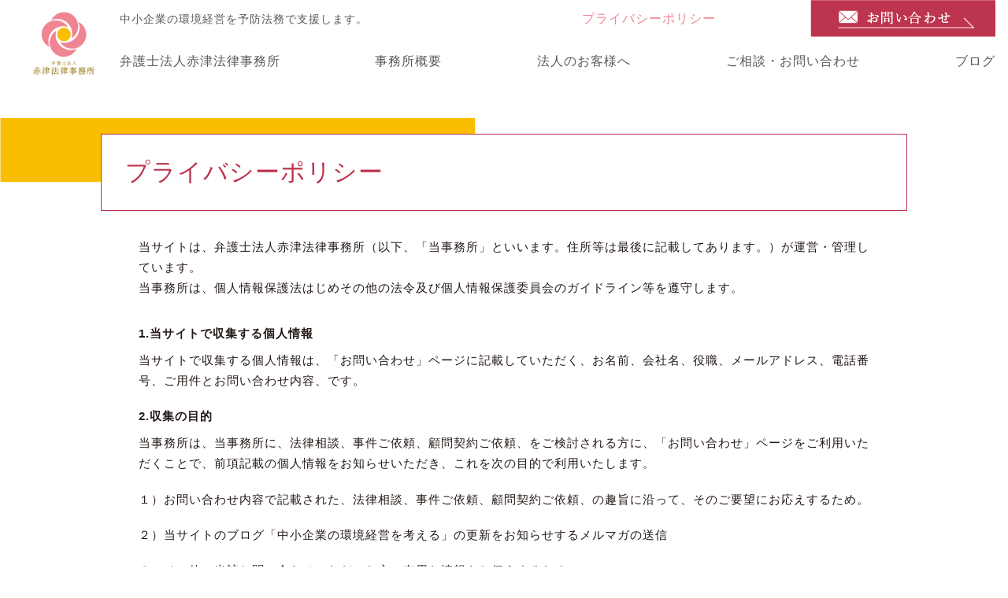

--- FILE ---
content_type: text/html; charset=UTF-8
request_url: https://akatsu-lpc.jp/privacy-policy/
body_size: 8792
content:
<!DOCTYPE html>
<html lang="ja">
<head>
	<meta charset="UTF-8">
	<meta http-equiv="content-script-type" content="text/javascript">
	<meta http-equiv="content-style-type" content="text/css">
	<meta http-equiv="X-UA-Compatible" content="IE=edge">
	<meta name="keywords" content="赤津法律事務所,予防法務,法律,弁護士">
	<meta name="description" content="">
	<meta property="og:title" content="中小企業の環境経営を予防法務で支援します。弁護士法人赤津法律事務所" />
	<meta name="viewport" content="width=device-width,initial-scale=1" />
	<meta property="og:description" content="" />
	<meta property="og:type" content="article" />
	<!-- favicon -->
	<link rel="shortcut icon" href="https://akatsu-lpc.jp/home/wp-content/themes/2022_akatsu_lpc/favicon/favicon.ico">
	<link rel="apple-touch-icon" href="https://akatsu-lpc.jp/home/wp-content/themes/2022_akatsu_lpc/favicon/apple-touch-icon.png">
	<link rel="icon" type="image/png" href="https://akatsu-lpc.jp/home/wp-content/themes/2022_akatsu_lpc/favicon/android-chrome-192x192.png">
	<!--読み込みフォント -->
	<link rel="preconnect" href="https://fonts.googleapis.com">
	<link rel="preconnect" href="https://fonts.gstatic.com" crossorigin>
	<link href="https://fonts.googleapis.com/css2?family=Sawarabi+Mincho&display=swap" rel="stylesheet">
	<!-- 外部ファイルの読み込み -->
	<link rel="stylesheet" href="https://akatsu-lpc.jp/home/wp-content/themes/2022_akatsu_lpc/css/destyle.css" type="text/css">
	<link rel="stylesheet" href="https://akatsu-lpc.jp/home/wp-content/themes/2022_akatsu_lpc/css/style.css" type="text/css">
	<link rel="stylesheet" href="https://akatsu-lpc.jp/home/wp-content/themes/2022_akatsu_lpc/css/animation.css" type="text/css">
	<!-- WPデフォルトで入っているjQueryを読み込まないようにする -->
		<!-- js -->
	<script src="https://ajax.googleapis.com/ajax/libs/jquery/3.5.1/jquery.min.js"></script>
	<script type="text/javascript" src="https://akatsu-lpc.jp/home/wp-content/themes/2022_akatsu_lpc/js/script.js"></script>
<title>プライバシーポリシー &#8211; 弁護士法人赤津法律事務所</title>
<meta name='robots' content='max-image-preview:large' />
<link rel="alternate" title="oEmbed (JSON)" type="application/json+oembed" href="https://akatsu-lpc.jp/wp-json/oembed/1.0/embed?url=https%3A%2F%2Fakatsu-lpc.jp%2Fprivacy-policy%2F" />
<link rel="alternate" title="oEmbed (XML)" type="text/xml+oembed" href="https://akatsu-lpc.jp/wp-json/oembed/1.0/embed?url=https%3A%2F%2Fakatsu-lpc.jp%2Fprivacy-policy%2F&#038;format=xml" />
<style id='wp-img-auto-sizes-contain-inline-css' type='text/css'>
img:is([sizes=auto i],[sizes^="auto," i]){contain-intrinsic-size:3000px 1500px}
/*# sourceURL=wp-img-auto-sizes-contain-inline-css */
</style>
<style id='wp-emoji-styles-inline-css' type='text/css'>

	img.wp-smiley, img.emoji {
		display: inline !important;
		border: none !important;
		box-shadow: none !important;
		height: 1em !important;
		width: 1em !important;
		margin: 0 0.07em !important;
		vertical-align: -0.1em !important;
		background: none !important;
		padding: 0 !important;
	}
/*# sourceURL=wp-emoji-styles-inline-css */
</style>
<style id='wp-block-library-inline-css' type='text/css'>
:root{--wp-block-synced-color:#7a00df;--wp-block-synced-color--rgb:122,0,223;--wp-bound-block-color:var(--wp-block-synced-color);--wp-editor-canvas-background:#ddd;--wp-admin-theme-color:#007cba;--wp-admin-theme-color--rgb:0,124,186;--wp-admin-theme-color-darker-10:#006ba1;--wp-admin-theme-color-darker-10--rgb:0,107,160.5;--wp-admin-theme-color-darker-20:#005a87;--wp-admin-theme-color-darker-20--rgb:0,90,135;--wp-admin-border-width-focus:2px}@media (min-resolution:192dpi){:root{--wp-admin-border-width-focus:1.5px}}.wp-element-button{cursor:pointer}:root .has-very-light-gray-background-color{background-color:#eee}:root .has-very-dark-gray-background-color{background-color:#313131}:root .has-very-light-gray-color{color:#eee}:root .has-very-dark-gray-color{color:#313131}:root .has-vivid-green-cyan-to-vivid-cyan-blue-gradient-background{background:linear-gradient(135deg,#00d084,#0693e3)}:root .has-purple-crush-gradient-background{background:linear-gradient(135deg,#34e2e4,#4721fb 50%,#ab1dfe)}:root .has-hazy-dawn-gradient-background{background:linear-gradient(135deg,#faaca8,#dad0ec)}:root .has-subdued-olive-gradient-background{background:linear-gradient(135deg,#fafae1,#67a671)}:root .has-atomic-cream-gradient-background{background:linear-gradient(135deg,#fdd79a,#004a59)}:root .has-nightshade-gradient-background{background:linear-gradient(135deg,#330968,#31cdcf)}:root .has-midnight-gradient-background{background:linear-gradient(135deg,#020381,#2874fc)}:root{--wp--preset--font-size--normal:16px;--wp--preset--font-size--huge:42px}.has-regular-font-size{font-size:1em}.has-larger-font-size{font-size:2.625em}.has-normal-font-size{font-size:var(--wp--preset--font-size--normal)}.has-huge-font-size{font-size:var(--wp--preset--font-size--huge)}.has-text-align-center{text-align:center}.has-text-align-left{text-align:left}.has-text-align-right{text-align:right}.has-fit-text{white-space:nowrap!important}#end-resizable-editor-section{display:none}.aligncenter{clear:both}.items-justified-left{justify-content:flex-start}.items-justified-center{justify-content:center}.items-justified-right{justify-content:flex-end}.items-justified-space-between{justify-content:space-between}.screen-reader-text{border:0;clip-path:inset(50%);height:1px;margin:-1px;overflow:hidden;padding:0;position:absolute;width:1px;word-wrap:normal!important}.screen-reader-text:focus{background-color:#ddd;clip-path:none;color:#444;display:block;font-size:1em;height:auto;left:5px;line-height:normal;padding:15px 23px 14px;text-decoration:none;top:5px;width:auto;z-index:100000}html :where(.has-border-color){border-style:solid}html :where([style*=border-top-color]){border-top-style:solid}html :where([style*=border-right-color]){border-right-style:solid}html :where([style*=border-bottom-color]){border-bottom-style:solid}html :where([style*=border-left-color]){border-left-style:solid}html :where([style*=border-width]){border-style:solid}html :where([style*=border-top-width]){border-top-style:solid}html :where([style*=border-right-width]){border-right-style:solid}html :where([style*=border-bottom-width]){border-bottom-style:solid}html :where([style*=border-left-width]){border-left-style:solid}html :where(img[class*=wp-image-]){height:auto;max-width:100%}:where(figure){margin:0 0 1em}html :where(.is-position-sticky){--wp-admin--admin-bar--position-offset:var(--wp-admin--admin-bar--height,0px)}@media screen and (max-width:600px){html :where(.is-position-sticky){--wp-admin--admin-bar--position-offset:0px}}

/*# sourceURL=wp-block-library-inline-css */
</style><style id='wp-block-paragraph-inline-css' type='text/css'>
.is-small-text{font-size:.875em}.is-regular-text{font-size:1em}.is-large-text{font-size:2.25em}.is-larger-text{font-size:3em}.has-drop-cap:not(:focus):first-letter{float:left;font-size:8.4em;font-style:normal;font-weight:100;line-height:.68;margin:.05em .1em 0 0;text-transform:uppercase}body.rtl .has-drop-cap:not(:focus):first-letter{float:none;margin-left:.1em}p.has-drop-cap.has-background{overflow:hidden}:root :where(p.has-background){padding:1.25em 2.375em}:where(p.has-text-color:not(.has-link-color)) a{color:inherit}p.has-text-align-left[style*="writing-mode:vertical-lr"],p.has-text-align-right[style*="writing-mode:vertical-rl"]{rotate:180deg}
/*# sourceURL=https://akatsu-lpc.jp/home/wp-includes/blocks/paragraph/style.min.css */
</style>
<style id='global-styles-inline-css' type='text/css'>
:root{--wp--preset--aspect-ratio--square: 1;--wp--preset--aspect-ratio--4-3: 4/3;--wp--preset--aspect-ratio--3-4: 3/4;--wp--preset--aspect-ratio--3-2: 3/2;--wp--preset--aspect-ratio--2-3: 2/3;--wp--preset--aspect-ratio--16-9: 16/9;--wp--preset--aspect-ratio--9-16: 9/16;--wp--preset--color--black: #000000;--wp--preset--color--cyan-bluish-gray: #abb8c3;--wp--preset--color--white: #ffffff;--wp--preset--color--pale-pink: #f78da7;--wp--preset--color--vivid-red: #cf2e2e;--wp--preset--color--luminous-vivid-orange: #ff6900;--wp--preset--color--luminous-vivid-amber: #fcb900;--wp--preset--color--light-green-cyan: #7bdcb5;--wp--preset--color--vivid-green-cyan: #00d084;--wp--preset--color--pale-cyan-blue: #8ed1fc;--wp--preset--color--vivid-cyan-blue: #0693e3;--wp--preset--color--vivid-purple: #9b51e0;--wp--preset--gradient--vivid-cyan-blue-to-vivid-purple: linear-gradient(135deg,rgb(6,147,227) 0%,rgb(155,81,224) 100%);--wp--preset--gradient--light-green-cyan-to-vivid-green-cyan: linear-gradient(135deg,rgb(122,220,180) 0%,rgb(0,208,130) 100%);--wp--preset--gradient--luminous-vivid-amber-to-luminous-vivid-orange: linear-gradient(135deg,rgb(252,185,0) 0%,rgb(255,105,0) 100%);--wp--preset--gradient--luminous-vivid-orange-to-vivid-red: linear-gradient(135deg,rgb(255,105,0) 0%,rgb(207,46,46) 100%);--wp--preset--gradient--very-light-gray-to-cyan-bluish-gray: linear-gradient(135deg,rgb(238,238,238) 0%,rgb(169,184,195) 100%);--wp--preset--gradient--cool-to-warm-spectrum: linear-gradient(135deg,rgb(74,234,220) 0%,rgb(151,120,209) 20%,rgb(207,42,186) 40%,rgb(238,44,130) 60%,rgb(251,105,98) 80%,rgb(254,248,76) 100%);--wp--preset--gradient--blush-light-purple: linear-gradient(135deg,rgb(255,206,236) 0%,rgb(152,150,240) 100%);--wp--preset--gradient--blush-bordeaux: linear-gradient(135deg,rgb(254,205,165) 0%,rgb(254,45,45) 50%,rgb(107,0,62) 100%);--wp--preset--gradient--luminous-dusk: linear-gradient(135deg,rgb(255,203,112) 0%,rgb(199,81,192) 50%,rgb(65,88,208) 100%);--wp--preset--gradient--pale-ocean: linear-gradient(135deg,rgb(255,245,203) 0%,rgb(182,227,212) 50%,rgb(51,167,181) 100%);--wp--preset--gradient--electric-grass: linear-gradient(135deg,rgb(202,248,128) 0%,rgb(113,206,126) 100%);--wp--preset--gradient--midnight: linear-gradient(135deg,rgb(2,3,129) 0%,rgb(40,116,252) 100%);--wp--preset--font-size--small: 13px;--wp--preset--font-size--medium: 20px;--wp--preset--font-size--large: 36px;--wp--preset--font-size--x-large: 42px;--wp--preset--spacing--20: 0.44rem;--wp--preset--spacing--30: 0.67rem;--wp--preset--spacing--40: 1rem;--wp--preset--spacing--50: 1.5rem;--wp--preset--spacing--60: 2.25rem;--wp--preset--spacing--70: 3.38rem;--wp--preset--spacing--80: 5.06rem;--wp--preset--shadow--natural: 6px 6px 9px rgba(0, 0, 0, 0.2);--wp--preset--shadow--deep: 12px 12px 50px rgba(0, 0, 0, 0.4);--wp--preset--shadow--sharp: 6px 6px 0px rgba(0, 0, 0, 0.2);--wp--preset--shadow--outlined: 6px 6px 0px -3px rgb(255, 255, 255), 6px 6px rgb(0, 0, 0);--wp--preset--shadow--crisp: 6px 6px 0px rgb(0, 0, 0);}:where(.is-layout-flex){gap: 0.5em;}:where(.is-layout-grid){gap: 0.5em;}body .is-layout-flex{display: flex;}.is-layout-flex{flex-wrap: wrap;align-items: center;}.is-layout-flex > :is(*, div){margin: 0;}body .is-layout-grid{display: grid;}.is-layout-grid > :is(*, div){margin: 0;}:where(.wp-block-columns.is-layout-flex){gap: 2em;}:where(.wp-block-columns.is-layout-grid){gap: 2em;}:where(.wp-block-post-template.is-layout-flex){gap: 1.25em;}:where(.wp-block-post-template.is-layout-grid){gap: 1.25em;}.has-black-color{color: var(--wp--preset--color--black) !important;}.has-cyan-bluish-gray-color{color: var(--wp--preset--color--cyan-bluish-gray) !important;}.has-white-color{color: var(--wp--preset--color--white) !important;}.has-pale-pink-color{color: var(--wp--preset--color--pale-pink) !important;}.has-vivid-red-color{color: var(--wp--preset--color--vivid-red) !important;}.has-luminous-vivid-orange-color{color: var(--wp--preset--color--luminous-vivid-orange) !important;}.has-luminous-vivid-amber-color{color: var(--wp--preset--color--luminous-vivid-amber) !important;}.has-light-green-cyan-color{color: var(--wp--preset--color--light-green-cyan) !important;}.has-vivid-green-cyan-color{color: var(--wp--preset--color--vivid-green-cyan) !important;}.has-pale-cyan-blue-color{color: var(--wp--preset--color--pale-cyan-blue) !important;}.has-vivid-cyan-blue-color{color: var(--wp--preset--color--vivid-cyan-blue) !important;}.has-vivid-purple-color{color: var(--wp--preset--color--vivid-purple) !important;}.has-black-background-color{background-color: var(--wp--preset--color--black) !important;}.has-cyan-bluish-gray-background-color{background-color: var(--wp--preset--color--cyan-bluish-gray) !important;}.has-white-background-color{background-color: var(--wp--preset--color--white) !important;}.has-pale-pink-background-color{background-color: var(--wp--preset--color--pale-pink) !important;}.has-vivid-red-background-color{background-color: var(--wp--preset--color--vivid-red) !important;}.has-luminous-vivid-orange-background-color{background-color: var(--wp--preset--color--luminous-vivid-orange) !important;}.has-luminous-vivid-amber-background-color{background-color: var(--wp--preset--color--luminous-vivid-amber) !important;}.has-light-green-cyan-background-color{background-color: var(--wp--preset--color--light-green-cyan) !important;}.has-vivid-green-cyan-background-color{background-color: var(--wp--preset--color--vivid-green-cyan) !important;}.has-pale-cyan-blue-background-color{background-color: var(--wp--preset--color--pale-cyan-blue) !important;}.has-vivid-cyan-blue-background-color{background-color: var(--wp--preset--color--vivid-cyan-blue) !important;}.has-vivid-purple-background-color{background-color: var(--wp--preset--color--vivid-purple) !important;}.has-black-border-color{border-color: var(--wp--preset--color--black) !important;}.has-cyan-bluish-gray-border-color{border-color: var(--wp--preset--color--cyan-bluish-gray) !important;}.has-white-border-color{border-color: var(--wp--preset--color--white) !important;}.has-pale-pink-border-color{border-color: var(--wp--preset--color--pale-pink) !important;}.has-vivid-red-border-color{border-color: var(--wp--preset--color--vivid-red) !important;}.has-luminous-vivid-orange-border-color{border-color: var(--wp--preset--color--luminous-vivid-orange) !important;}.has-luminous-vivid-amber-border-color{border-color: var(--wp--preset--color--luminous-vivid-amber) !important;}.has-light-green-cyan-border-color{border-color: var(--wp--preset--color--light-green-cyan) !important;}.has-vivid-green-cyan-border-color{border-color: var(--wp--preset--color--vivid-green-cyan) !important;}.has-pale-cyan-blue-border-color{border-color: var(--wp--preset--color--pale-cyan-blue) !important;}.has-vivid-cyan-blue-border-color{border-color: var(--wp--preset--color--vivid-cyan-blue) !important;}.has-vivid-purple-border-color{border-color: var(--wp--preset--color--vivid-purple) !important;}.has-vivid-cyan-blue-to-vivid-purple-gradient-background{background: var(--wp--preset--gradient--vivid-cyan-blue-to-vivid-purple) !important;}.has-light-green-cyan-to-vivid-green-cyan-gradient-background{background: var(--wp--preset--gradient--light-green-cyan-to-vivid-green-cyan) !important;}.has-luminous-vivid-amber-to-luminous-vivid-orange-gradient-background{background: var(--wp--preset--gradient--luminous-vivid-amber-to-luminous-vivid-orange) !important;}.has-luminous-vivid-orange-to-vivid-red-gradient-background{background: var(--wp--preset--gradient--luminous-vivid-orange-to-vivid-red) !important;}.has-very-light-gray-to-cyan-bluish-gray-gradient-background{background: var(--wp--preset--gradient--very-light-gray-to-cyan-bluish-gray) !important;}.has-cool-to-warm-spectrum-gradient-background{background: var(--wp--preset--gradient--cool-to-warm-spectrum) !important;}.has-blush-light-purple-gradient-background{background: var(--wp--preset--gradient--blush-light-purple) !important;}.has-blush-bordeaux-gradient-background{background: var(--wp--preset--gradient--blush-bordeaux) !important;}.has-luminous-dusk-gradient-background{background: var(--wp--preset--gradient--luminous-dusk) !important;}.has-pale-ocean-gradient-background{background: var(--wp--preset--gradient--pale-ocean) !important;}.has-electric-grass-gradient-background{background: var(--wp--preset--gradient--electric-grass) !important;}.has-midnight-gradient-background{background: var(--wp--preset--gradient--midnight) !important;}.has-small-font-size{font-size: var(--wp--preset--font-size--small) !important;}.has-medium-font-size{font-size: var(--wp--preset--font-size--medium) !important;}.has-large-font-size{font-size: var(--wp--preset--font-size--large) !important;}.has-x-large-font-size{font-size: var(--wp--preset--font-size--x-large) !important;}
/*# sourceURL=global-styles-inline-css */
</style>

<style id='classic-theme-styles-inline-css' type='text/css'>
/*! This file is auto-generated */
.wp-block-button__link{color:#fff;background-color:#32373c;border-radius:9999px;box-shadow:none;text-decoration:none;padding:calc(.667em + 2px) calc(1.333em + 2px);font-size:1.125em}.wp-block-file__button{background:#32373c;color:#fff;text-decoration:none}
/*# sourceURL=/wp-includes/css/classic-themes.min.css */
</style>
<link rel='stylesheet' id='contact-form-7-css' href='https://akatsu-lpc.jp/home/wp-content/plugins/contact-form-7/includes/css/styles.css?ver=5.8' type='text/css' media='all' />
<link rel="https://api.w.org/" href="https://akatsu-lpc.jp/wp-json/" /><link rel="alternate" title="JSON" type="application/json" href="https://akatsu-lpc.jp/wp-json/wp/v2/pages/33" /><link rel="EditURI" type="application/rsd+xml" title="RSD" href="https://akatsu-lpc.jp/home/xmlrpc.php?rsd" />
<meta name="generator" content="WordPress 6.9" />
<link rel="canonical" href="https://akatsu-lpc.jp/privacy-policy/" />
<link rel='shortlink' href='https://akatsu-lpc.jp/?p=33' />
</head>

<body id="top">
	<div id="container">
	<header>
		<div class="hdInner">
			<h1><a href="https://akatsu-lpc.jp/"><img src="https://akatsu-lpc.jp/home/wp-content/themes/2022_akatsu_lpc/img/logo.png" srcset="https://akatsu-lpc.jp/home/wp-content/themes/2022_akatsu_lpc/img/logo2.png 2x" alt="弁護士法人赤津法律事務所"></a></h1>
			<nav class="Gnav">
				<ul>
					<li class="lead">中小企業の環境経営を予防法務で支援します。</li>
					<li class="pvpc"></li>
					<li class="pvpc"><a href="https://akatsu-lpc.jp/privacy-policy/" class="mincho">プライバシーポリシー</a></li>
					<li><a href="https://akatsu-lpc.jp/contact/"><img src="https://akatsu-lpc.jp/home/wp-content/themes/2022_akatsu_lpc/img/head_toiawase.png" srcset="https://akatsu-lpc.jp/home/wp-content/themes/2022_akatsu_lpc/img/head_toiawase@2x.png 2x" alt="お問い合わせ"></a></li>
				</ul>
				<ul class="mincho">
					<li><a href="https://akatsu-lpc.jp/">弁護士法人赤津法律事務所</a></li>
					<li><a href="https://akatsu-lpc.jp/office/">事務所概要</a></li>
					<li><a href="https://akatsu-lpc.jp/client/">法人のお客様へ</a></li>
					<li><a href="https://akatsu-lpc.jp/contact/">ご相談・お問い合わせ</a></li>
				  <li><a href="https://akatsu-lpc.jp/blog/">ブログ</a></li>
			  </ul>
			</nav>


			<div class="spNav">
				<div class="splead">中小企業の環境経営を<br>予防法務で支援します。</div>
				<div class="sp_contact"><a href="https://akatsu-lpc.jp/contact/"><img src="https://akatsu-lpc.jp/home/wp-content/themes/2022_akatsu_lpc/img/sp_bt_contact.png" alt="弁護士法人赤津法律事務所"></a></div>
				<div class="navToggle">
    <span></span><span></span><span></span>
</div>
<nav class="globalMenuSp">
    <ul>
        <li><a href="https://akatsu-lpc.jp/">弁護士法人赤津法律事務所</a></li>
        <li><a href="https://akatsu-lpc.jp/office/">事務所概要</a></li>
		<li><a href="https://akatsu-lpc.jp/client/">法人のお客様へ</a></li>
		<li><a href="https://akatsu-lpc.jp/contact/">ご相談・お問い合わせ</a></li>
		<li><a href="https://akatsu-lpc.jp/blog/">ブログ</a></li>
		<li><a href="https://akatsu-lpc.jp/privacy-policy/">プライバシーポリシー</a></li>
    </ul>
</nav>
</div><!-- .spNav -->

	</div><!-- hdInner -->
</header>

<div id="privacy-policy_box">
		<div class="bg">
			<h2 class="mincho">プライバシーポリシー</h2>
		</div>
	<ul class="privacy_content">
		<li>当サイトは、弁護士法人赤津法律事務所（以下、「当事務所」といいます。住所等は最後に記載してあります。）が運営・管理しています。<br>
		当事務所は、個人情報保護法はじめその他の法令及び個人情報保護委員会のガイドライン等を遵守します。</li>
		<li>
			<dl>
				<dt>1.当サイトで収集する個人情報</dt>
				<dd>当サイトで収集する個人情報は、「お問い合わせ」ページに記載していただく、お名前、会社名、役職、メールアドレス、電話番号、ご用件とお問い合わせ内容、です。</dd>

				<dt>2.収集の目的</dt>
				<dd>当事務所は、当事務所に、法律相談、事件ご依頼、顧問契約ご依頼、をご検討される方に、「お問い合わせ」ページをご利用いただくことで、前項記載の個人情報をお知らせいただき、これを次の目的で利用いたします。</dd>
				<dd>１）お問い合わせ内容で記載された、法律相談、事件ご依頼、顧問契約ご依頼、の趣旨に沿って、そのご要望にお応えするため。</dd>
				<dd>２）当サイトのブログ「中小企業の環境経営を考える」の更新をお知らせするメルマガの送信</dd>
				<dd>３）その他、当該お問い合わせいただいた方に有用な情報をお伝えするため</dd>

				<dt>3.安全管理措置</dt>
				<dd>第１項記載の当サイトで収集した個人情報の個人データは、当事務所が保有する他の個人データとともに、当事務所の弁護士を責任者とし、セキュリティソフトを導入のうえ、個人データファイルにはパスワードを設定し、当事務所の弁護士と担当事務員しか取り扱えないようアクセス制限を設けています。<br>
				当事務所は、有個人データを委託する際も、委託先に対し、必要かつ適切な監督を行います。</dd>

				<dt>4.第三者への開示</dt>
				<dd>当事務所は、法令に基づく場合を除き、第１項記載の当サイトで収集した個人情報は、第三者に開示しません。</dd>

				<dt>5.個人情報の開示、訂正、利用停止・削除<dt>
				<dd>当事務所は、第１項記載の個人情報につき、ご本人から開示、訂正、利用停止や削除のご請求があった場合には、適法に対応いたします。<br>
					開示、訂正、利用停止・削除のご請求は、後記当事務所宛に書面（郵便）にて、お名前、会社名、役職、メールアドレス、電話番号、ご住所、ご請求の趣旨、を明記のうえ、ご本人であることを当事務所が確認できる資料を添付して、ご請求ください。</dd>

				<dt>6.免責</dt>
				<dd>当サイトにリンクが設定されている他のウェブサイトにおけるお客様の個人情報に関しては、当事務所の責任範囲は及びません。</dd>

				<dt>7.プライバシーポリシーの改定</dt>
				<dd>このプライバシーポリシーは、当サイトご利用者の個人情報保護、利用改善、関係法令の改定、などに伴い、改定することがあります。改定されたプライバシーポリシーは速やかに当サイト当ページにて通知・公表いたします。</dd>

				<dt>8.プライバシーポリシーに関するお問い合わせ等</dt>
				<dd>当プライバシーポリシーに関するお問い合わせやご意見は、当サイト「お問い合わせ」ページやメールはご利用にならず、後記当事務所宛に、書面（郵便）にて、お名前、ご住所、メールアドレス、電話番号、お問い合わせやご意見の趣旨を明記のうえ、お願い致します</dd>

				<dd class="fin">以上</dd>
			<dl>
		</li>
	</ul>

	<dl class="contact_address">
		<dt>＜開示、訂正、利用停止・削除のご請求書のご送付先＞及び＜当プライバシーポリシーに関するお問い合わせやご意見のご送付先＞</dt>
		<dd>弁護士法人赤津法律事務所<br>
			代表社員  弁護士 赤津 加奈美
		</dd>
		<dd>
			〒530-0047<br>
			大阪市北区西天満２丁目６番８号堂島ビルヂング６１８号室<br>
			☏06-6366-1003<br>
			Email:akatsu@akatsu-lpc.jp
		</dd>
	</dl>

</div>



<p></p>



<footer>
	<div class="footer-logo"><a href="https://akatsu-lpc.jp/"><img src="https://akatsu-lpc.jp/home/wp-content/themes/2022_akatsu_lpc/img/logo.png" srcset="https://akatsu-lpc.jp/home/wp-content/themes/2022_akatsu_lpc/img/logo2.png 2x" alt="弁護士法人赤津法律事務所"></a></div>
  <div class="footer-in">
	<div><a href="https://akatsu-lpc.jp/">弁護士法人赤津法律事務所</a></div>
	<div><a href="https://akatsu-lpc.jp/office/">事務所概要</a></div>
	<div><a href="https://akatsu-lpc.jp/client/">法人のお客様へ</a></div>
	<div><a href="https://akatsu-lpc.jp/contact/">ご相談・お問い合わせ</a></div>
	<div><a href="https://akatsu-lpc.jp/blog/">ブログ</a></div>
	<div><a href="https://akatsu-lpc.jp/privacy-policy/">プライバシーポリシー</a></div>
	</div>
</footer>
<script type="speculationrules">
{"prefetch":[{"source":"document","where":{"and":[{"href_matches":"/*"},{"not":{"href_matches":["/home/wp-*.php","/home/wp-admin/*","/home/wp-content/uploads/*","/home/wp-content/*","/home/wp-content/plugins/*","/home/wp-content/themes/2022_akatsu_lpc/*","/*\\?(.+)"]}},{"not":{"selector_matches":"a[rel~=\"nofollow\"]"}},{"not":{"selector_matches":".no-prefetch, .no-prefetch a"}}]},"eagerness":"conservative"}]}
</script>
<script type="text/javascript" src="https://akatsu-lpc.jp/home/wp-content/plugins/contact-form-7/includes/swv/js/index.js?ver=5.8" id="swv-js"></script>
<script type="text/javascript" id="contact-form-7-js-extra">
/* <![CDATA[ */
var wpcf7 = {"api":{"root":"https://akatsu-lpc.jp/wp-json/","namespace":"contact-form-7/v1"}};
//# sourceURL=contact-form-7-js-extra
/* ]]> */
</script>
<script type="text/javascript" src="https://akatsu-lpc.jp/home/wp-content/plugins/contact-form-7/includes/js/index.js?ver=5.8" id="contact-form-7-js"></script>
<script id="wp-emoji-settings" type="application/json">
{"baseUrl":"https://s.w.org/images/core/emoji/17.0.2/72x72/","ext":".png","svgUrl":"https://s.w.org/images/core/emoji/17.0.2/svg/","svgExt":".svg","source":{"concatemoji":"https://akatsu-lpc.jp/home/wp-includes/js/wp-emoji-release.min.js?ver=6.9"}}
</script>
<script type="module">
/* <![CDATA[ */
/*! This file is auto-generated */
const a=JSON.parse(document.getElementById("wp-emoji-settings").textContent),o=(window._wpemojiSettings=a,"wpEmojiSettingsSupports"),s=["flag","emoji"];function i(e){try{var t={supportTests:e,timestamp:(new Date).valueOf()};sessionStorage.setItem(o,JSON.stringify(t))}catch(e){}}function c(e,t,n){e.clearRect(0,0,e.canvas.width,e.canvas.height),e.fillText(t,0,0);t=new Uint32Array(e.getImageData(0,0,e.canvas.width,e.canvas.height).data);e.clearRect(0,0,e.canvas.width,e.canvas.height),e.fillText(n,0,0);const a=new Uint32Array(e.getImageData(0,0,e.canvas.width,e.canvas.height).data);return t.every((e,t)=>e===a[t])}function p(e,t){e.clearRect(0,0,e.canvas.width,e.canvas.height),e.fillText(t,0,0);var n=e.getImageData(16,16,1,1);for(let e=0;e<n.data.length;e++)if(0!==n.data[e])return!1;return!0}function u(e,t,n,a){switch(t){case"flag":return n(e,"\ud83c\udff3\ufe0f\u200d\u26a7\ufe0f","\ud83c\udff3\ufe0f\u200b\u26a7\ufe0f")?!1:!n(e,"\ud83c\udde8\ud83c\uddf6","\ud83c\udde8\u200b\ud83c\uddf6")&&!n(e,"\ud83c\udff4\udb40\udc67\udb40\udc62\udb40\udc65\udb40\udc6e\udb40\udc67\udb40\udc7f","\ud83c\udff4\u200b\udb40\udc67\u200b\udb40\udc62\u200b\udb40\udc65\u200b\udb40\udc6e\u200b\udb40\udc67\u200b\udb40\udc7f");case"emoji":return!a(e,"\ud83e\u1fac8")}return!1}function f(e,t,n,a){let r;const o=(r="undefined"!=typeof WorkerGlobalScope&&self instanceof WorkerGlobalScope?new OffscreenCanvas(300,150):document.createElement("canvas")).getContext("2d",{willReadFrequently:!0}),s=(o.textBaseline="top",o.font="600 32px Arial",{});return e.forEach(e=>{s[e]=t(o,e,n,a)}),s}function r(e){var t=document.createElement("script");t.src=e,t.defer=!0,document.head.appendChild(t)}a.supports={everything:!0,everythingExceptFlag:!0},new Promise(t=>{let n=function(){try{var e=JSON.parse(sessionStorage.getItem(o));if("object"==typeof e&&"number"==typeof e.timestamp&&(new Date).valueOf()<e.timestamp+604800&&"object"==typeof e.supportTests)return e.supportTests}catch(e){}return null}();if(!n){if("undefined"!=typeof Worker&&"undefined"!=typeof OffscreenCanvas&&"undefined"!=typeof URL&&URL.createObjectURL&&"undefined"!=typeof Blob)try{var e="postMessage("+f.toString()+"("+[JSON.stringify(s),u.toString(),c.toString(),p.toString()].join(",")+"));",a=new Blob([e],{type:"text/javascript"});const r=new Worker(URL.createObjectURL(a),{name:"wpTestEmojiSupports"});return void(r.onmessage=e=>{i(n=e.data),r.terminate(),t(n)})}catch(e){}i(n=f(s,u,c,p))}t(n)}).then(e=>{for(const n in e)a.supports[n]=e[n],a.supports.everything=a.supports.everything&&a.supports[n],"flag"!==n&&(a.supports.everythingExceptFlag=a.supports.everythingExceptFlag&&a.supports[n]);var t;a.supports.everythingExceptFlag=a.supports.everythingExceptFlag&&!a.supports.flag,a.supports.everything||((t=a.source||{}).concatemoji?r(t.concatemoji):t.wpemoji&&t.twemoji&&(r(t.twemoji),r(t.wpemoji)))});
//# sourceURL=https://akatsu-lpc.jp/home/wp-includes/js/wp-emoji-loader.min.js
/* ]]> */
</script>

</body>
</html>

--- FILE ---
content_type: text/css
request_url: https://akatsu-lpc.jp/home/wp-content/themes/2022_akatsu_lpc/css/style.css
body_size: 8160
content:
@charset "UTF-8";

/* CSS Document */
.over {
  text-decoration: none;
  opacity: 1;
  transition: 0.25s color ease-out;
  -moz-transition: 0.25s color ease-out;
  -ms-transition: 0.25s color ease-out;
  -o-transition: 0.25s color ease-out;
  -webkit-transition: 0.25s color ease-out;
}

.over:hover {
  opacity: 0.6;
}

.sup12 {
  font-size: 12px;
  vertical-align: text-top;
}

.sup12-2 {
  font-size: 12px;
  vertical-align: top;
}

.indent1 {
  text-indent: -1em;
  margin-left: 1em;
}

.mgnt10 {
  margin-top: 10px
}

.mgnt20 {
  margin-top: 20px
}


.mincho {
  font-family: '游明朝', 'Yu Mincho', YuMincho, 'Hiragino Mincho Pro', serif;
}

/************/



html,
body {
  height: 100%;
}

body {
  font-size: 1.2rem;
  width: 100%;
  color: #231815;
  background-color: #fff;
  font-family: 游ゴシック体, "Yu Gothic", YuGothic, "ヒラギノ角ゴシック Pro", "Hiragino Kaku Gothic Pro", メイリオ, Meiryo, Osaka, "MS Pゴシック", "MS PGothic", sans-serif;
  font-weight: 500;
  line-height: 1.85;
  letter-spacing: 1px;
}

img {
  max-width: 100%;
  height: auto;
  vertical-align: bottom;
}

.clearfix:after {
  content: " ";
  display: block;
  clear: both;
}

.inner {
  max-width: 1100px;
  width: 100%;
  margin: 0 auto;
}

.pos_a {
  position: absolute;
}

.flex {
  display: flex;
  justify-content: space-between;
}

.red {
  color: #e60020;
}

.redBg {
  background-color: #e60020;
  padding: 0 2%;
}

a:hover {
  opacity: 0.6;
  transition: 0.6s;
}

.pc,
.pc_only {
  display: block;
}

.sp,
.tab_only,
.spNav {
  display: none !important;
}

@media screen and (max-width: 780px) {
  .pc_only {
    display: none !important;
  }

  .tab_only,
  .spNav {
    display: block !important;
  }
}

@media screen and (max-width: 599px) {
  .sp {
    display: block !important;
  }

  .pc {
    display: none !important;
  }
}

/* =========================

	header

=========================*/
header {
  background-color: #fff;
  width: 100%;
  text-align: center;
  margin: 0 auto;
}

header .hdInner {
  display: flex;
  position: fixed;
  height: 100px;
  width: 1080px;
  width: 100%;
  margin: 0 auto;
  justify-content: center;
  align-items: flex-start;
  z-index: 3;
  background-color: #fff;
}

header .hdInner h1 {
  max-width: 110px;
  margin-left: 2vw;
  margin-right: 0;
  width: 100%;
  margin-top: 10px;
}

header .hdInner .Gnav {
  margin-right: 0vw;
  width: 100%;
}

header .hdInner .Gnav ul {
  color: #595757;
  font-size: 1.0rem;
  display: flex;
  justify-content: space-between;
  align-items: center;
  line-height: 22px;
  margin-bottom: 20px;
}

header .hdInner .Gnav ul li {
  position: relative;
}

header .hdInner .Gnav ul li.pvpc {
  color: #ef8493;
}

header .hdInner .Gnav ul li.lead {
  padding-left: 1rem;
  font-size: 90%;
  padding-right: 5rem;
}

header .hdInner .Gnav li a {
  opacity: 1;
  transition: none;
  padding: 9px 16px;
}


header .hdInner .Gnav li a:hover {
  opacity: 0.6;
  transition: 0.6s;
}


/* ------ ボタンの設定 --------*/

@media screen and (max-width: 1020px) {

  header .hdInner .Gnav ul {
    font-size: 0.7rem;
    display: flex;
    justify-content: space-between;
    align-items: center;
    line-height: 22px;
    margin-bottom: 20px;
  }


  header .hdInner .Gnav ul li.lead {
    padding-left: 1rem;
    font-size: 70%;
    padding-right: 2.5rem;
  }

}


@media screen and (max-width: 780px) {
  header {
    width: 100%;
    text-align: left;
  }

  header .hdInner {
    display: flex;
    position: fixed;
    justify-content: flex-start;
    ;
    align-items: flex-start;
    z-index: 3;
    height: 70px;
  }

  header .hdInner h1 {
    width: 55px;
    margin-bottom: 10px;
  }

  .splead {
    display: block;
    position: fixed;
    z-index: 3;
    left: 80px;
    top: 18px;
    width: 80%;
    height: 42px;
    text-align: left;
    font-size: 66%;
    line-height: 1.6;
  }

}


/* =========================

	ハンバーガーメニュー

=========================*/





@media screen and (max-width: 780px) {
  .Gnav {
    display: none !important;
  }

  header .gnavInner {
    display: block;
    height: 80px;
  }

  header .gnavInner h1 {
    text-align: center;
    margin: 10px auto;
  }

  header .gnavInner h1 img {
    width: 90px;
  }

  .sp_contact {
    display: block;
    position: fixed;
    z-index: 3;
    right: 16%;
    top: 17px;
    width: 42px;
    height: 42px;
    cursor: pointer;
    text-align: center;
  }



  nav.globalMenuSp {
    position: fixed;
    z-index: 60;
    top: 0;
    left: 0;
    background: #fff;
    color: #000;
    text-align: center;
    transform: translateX(180%);
    transition: all 0.6s;
    width: 60%;
  }




  nav.globalMenuSp ul {
    background: #fff;
    margin: 0 auto;
    padding: 0;
    width: 100%;
  }

  nav.globalMenuSp ul li {
    font-size: 0.6em;
    list-style-type: none;
    padding: 1% 2% 1% 20px;
    width: 100%;
    border-bottom: 1px dotted #333;
    text-align: left;
  }

  nav.globalMenuSp ul li a:hover {
    opacity: 0.7;
  }


  nav.globalMenuSp ul li img {
    width: 90%;
    padding: 0 8px 0;
  }





  nav.globalMenuSp ul li a {
    display: block;
    color: #000;
    padding: 10px 0;
  }


  nav.globalMenuSp {
    top: 60px;
  }






  /* このクラスを、jQueryで付与・削除する */
  nav.globalMenuSp.active {
    transform: translateX(66%);
  }

  .navToggle {
    display: block;
    position: fixed;
    /* bodyに対しての絶対位置指定 */
    right: 8px;
    top: 16px;
    width: 42px;
    height: 36px;
    cursor: pointer;
    z-index: 80;
    background: #fff;
    text-align: center;
  }

  .navToggle span {
    display: block;
    position: absolute;
    /* .navToggleに対して */
    width: 30px;
    border-bottom: solid 3px #bd344e;
    -webkit-transition: .35s ease-in-out;
    -moz-transition: .35s ease-in-out;
    transition: .35s ease-in-out;
    left: 6px;
  }

  .navToggle span:nth-child(1) {
    top: 9px;
  }

  .navToggle span:nth-child(2) {
    top: 18px;
  }

  .navToggle span:nth-child(3) {
    top: 27px;
  }

  .navToggle span:nth-child(4) {
    border: none;
    color: #eee;
    font-size: 9px;
    font-weight: bold;
    top: 34px;
  }

  /* 最初のspanをマイナス45度に */
  .navToggle.active span:nth-child(1) {
    top: 18px;
    left: 6px;
    -webkit-transform: rotate(-45deg);
    -moz-transform: rotate(-45deg);
    transform: rotate(-45deg);
  }

  /* 2番目と3番目のspanを45度に */
  .navToggle.active span:nth-child(2),
  .navToggle.active span:nth-child(3) {
    top: 18px;
    -webkit-transform: rotate(45deg);
    -moz-transform: rotate(45deg);
    transform: rotate(45deg);
  }

  .navToggle a:hover {
    opacity: 0.5;
  }


}

/* =========================

	message

=========================*/
#message {
  margin: 0 auto;
  text-align: center;
  padding-top: 130px;
  width: 100%;
}

#message .bg {
  background: top left url("../img/top_bg01.png") no-repeat;
  max-height: 260px;
  height: 260px;
  background-size: cover;
}

#message .bg h2 {
  font-size: 300%;
  color: #FFF;
  padding-top: 100px;
  line-height: 1.0;
}

#message .bg p {
  font-size: 96%;
  color: #FFF;
  padding-top: 20px;
}

#message .bg2 {
  background: top center url("../img/top_bg02.png") no-repeat;
  min-height: 100px;
  height: 160px;
  padding-bottom: 2%;
  background-size: cover;
}

#message .bg2 h3 {
  font-size: 140%;
  padding-top: 50px;
}

#message .mes_bg {
  margin: 80px auto;
  box-sizing: border-box;
  border: 1px solid #fff;
  width: 848px;
  min-height: 535px;
  background: bottom right url("../img/mes_bg.png") no-repeat;
  max-height: 535px;
  letter-spacing: 0;
  line-height: 1;
  text-align: left;
}

#message .mes_bg .flex {
  display: flex;
  flex-direction: row;
  flex-wrap: wrap;
}

#message .mes_bg .mes_txt {
  width: 490px;
  padding: 100px 40px 50px;
}

.mes_txt p {
  font-size: 80%;
  color: #fff;
  line-height: 1.3;
  padding-bottom: 1.5rem;
}


#message .mes_bg .left {
  width: calc(100% - 490px);
  padding: 0;

  /*コレ追加*/
  box-sizing: border-box;
}

.mes_bt {
  width: 780px;
  text-align: right;
  padding: 20px 40px 0;
}

@media (max-width: 780px) {
  #message {
    padding-top: 80px;
    width: 100%;
  }

  #message .bg {
    max-height: 160px;
    height: 260px;
  }

  #message .bg h2 {
    font-size: 160%;
    padding-top: 48px;
  }

  #message .bg p {
    font-size: 80%;
  }

  #message .bg2 {
    background: top center url("../img/top_bg02.png") no-repeat;
    min-height: 100px;
    height: 160px;
    padding-bottom: 2%;
    background-size: contain;
  }

  #message .bg2 h3 {
    font-size: 120%;
    padding-top: 50px;
  }

  #message .mes_bg {
    margin: 80px auto;
    box-sizing: border-box;
    border: 1px solid #fff;
    width: 96%;
    min-height: 720px;
    background: bottom right url("../img/mes_bg2.png") no-repeat;
    background-size: contain;
    letter-spacing: 0;
    line-height: 1;
    text-align: center;
  }


  #message .mes_bg .flex {
    display: block;
    flex-direction: row;
    flex-wrap: wrap;
  }

  #message .mes_bg .mes_txt {
    width: 100%;
    padding: 30px 20px 50px;
  }

  .mes_txt p {
    font-size: 65%;
    color: #fff;
    line-height: 1.2;
    padding-bottom: 1.5rem;
    text-align: left;
  }

  .mes_bt {
    width: 100%;
    text-align: center;
    padding: 20px 40px 0;
  }

}


.marker {
  padding: 0 0.5rem;
  background: linear-gradient(transparent 60%, #fabd00 60%);
}

.hr_left {
  text-align: left;
  margin: auto;
}

.hr_right {
  text-align: right;
  margin: auto;
}

/* =========================

	tsuyomi

=========================*/
#tsuyomi {
  margin: 0 auto;
  text-align: center;
  padding-top: 30px;
  width: 100%;
}

#tsuyomi h3 {
  font-size: 140%;
  padding-top: 50px;
}

#tsuyomi .tsuyomi_bg {
  margin: 40px auto;
  box-sizing: border-box;
  border: 1px solid #fff;
  width: 911px;
  min-height: 535px;
  background: bottom right url("../img/tsuyomi_bg.png") no-repeat;
  letter-spacing: 0;
  line-height: 1;
  text-align: left;
}

#tsuyomi .tsuyomi_bg .tyuyomi_txt {
  background: #fabd00;
  width: 680px;
  text-align: center;
  margin: 0 auto;
  padding: 30px;
}

#tsuyomi .tsuyomi_bg .tyuyomi_txt h4 {
  font-size: 120%;
  line-height: 1.2;
  margin: 0 0 20px;
}

#tsuyomi .tsuyomi_bg .tyuyomi_txt p {
  font-size: 80%;
  line-height: 1.6;
  margin: 0;
}

#tsuyomi .tsuyomi_bg .flex {
  background: #fff;
  width: 830px;
  margin: 20px auto;
  border: 1px solid #fff;
  display: flex;
  flex-direction: row;
  flex-wrap: wrap;
  align-items: center;
}

#tsuyomi .tsuyomi_bg .flex p {
  text-align: center;
  margin: 0 0 0 30px;
}

#tsuyomi .tsuyomi_bg .flex .flex2 {
  width: 549px;
  margin: 0;
  display: flex;
  flex-direction: row;
  flex-wrap: wrap;
}





@media (max-width: 780px) {
  #tsuyomi h3 {
    font-size: 120%;
    padding-top: 50px;
  }

  #tsuyomi .tsuyomi_bg {
    margin: 40px auto;
    box-sizing: border-box;
    border: 1px solid #fff;
    width: 96%;
    min-height: 400px;
    background: bottom right url("../img/tsuyomi_bg2.png") no-repeat;
    background-size: contain;
    letter-spacing: 0;
    line-height: 1;
    text-align: left;
  }

  #tsuyomi .tsuyomi_bg .tyuyomi_txt {
    background: #fabd00;
    width: 100%;
    text-align: center;
    margin: 0 auto;
    padding: 20px;
  }

  #tsuyomi .tsuyomi_bg .tyuyomi_txt h4 {
    font-size: 90%;
    line-height: 1.2;
    margin: 0 0 20px;
  }

  #tsuyomi .tsuyomi_bg .tyuyomi_txt p {
    font-size: 70%;
    line-height: 1.6;
    margin: 0;
  }

  #tsuyomi .tsuyomi_bg .flex {
    background: #fff;
    width: 85%;
    margin: 50px auto;
    border: 1px solid #fff;
    display: flex;
    flex-direction: row;
    flex-wrap: wrap;
    align-items: center;
  }

  #tsuyomi .tsuyomi_bg .flex p {
    text-align: center;
    margin: 20px;
    width: 100%;
  }

  #tsuyomi .tsuyomi_bg .flex .flex2 {
    width: 100%;
    margin: 0;
    display: flex;
    flex-direction: row;
    flex-wrap: wrap;
  }

  #tsuyomi .tsuyomi_bg .flex .flex2 div:nth-child(2) {
    width: 50%;
  }

  #tsuyomi .tsuyomi_bg .flex .flex2 div:nth-child(3) {
    width: 50%;
  }


}





/* =========================

	access

=========================*/
#access {
  margin: 0 auto;
  text-align: center;
  padding-top: 60px;
  width: 100%;
}

#access h3 {
  font-size: 140%;
  padding-top: 50px;
}

#access .access_bg {
  margin: 60px auto;
  box-sizing: border-box;
  border: 1px solid #fff;
  width: 990px;
  min-height: 400px;
  background: bottom right url("../img/access.png") no-repeat;
  letter-spacing: 0;
  line-height: 1;
  text-align: left;
}

#access .access_bg .flex {
  text-align: center;
  margin: 40px auto;
  width: 854px;
  display: flex;
  flex-direction: row;
  flex-wrap: wrap;
  align-items: center;

}

.gmap {
  position: relative;
  width: 500px;
  height: 300px;
}

.gmap iframe {
  position: absolute;
  top: 0;
  left: 0;
  width: 100%;
  height: 100%;
}


#access .access_bg .flex .acc_txt {
  background: #fabd00;
  width: 354px;
  text-align: left;
  padding: 60px 20px;
  line-height: 1.6;
}

#access .access_bg .flex .acc_txt p {
  font-size: 90%;
}

#access .access_bg .flex .acc_txt .phone a {
  font-size: 120%;
  color: #fff;
  padding: 5px 10px;
  background: #bd344e;
}


@media (max-width: 780px) {

  #access h3 {
    font-size: 120%;
    padding-top: 50px;
  }


  #access .access_bg {
    margin: 10px auto 60px;
    box-sizing: border-box;
    border: 1px solid #fff;
    width: 96%;
    min-height: 300px;
    background: bottom right url("../img/access2.png") no-repeat;
    background-size: contain;
    letter-spacing: 0;
    line-height: 1;
    text-align: center;
  }

  #access .access_bg .flex {
    text-align: center;
    margin: 40px auto;
    width: 94%;
    display: flex;
    flex-direction: row;
    flex-wrap: wrap;
    align-items: center;
  }

  #access .access_bg .flex .acc_txt {
    background: #fabd00;
    width: 100%;
    text-align: left;
    padding: 10px 20px;
    line-height: 1.6;
  }

  #access .access_bg .flex .acc_txt p {
    font-size: 74%;
  }

  #access .access_bg .flex .acc_txt .phone a {
    font-size: 120%;
    color: #fff;
    padding: 5px 10px;
    background: #bd344e;
  }

}


/* =========================

	office

=========================*/

#office {
  margin: 0 auto;
  text-align: center;
  padding-top: 130px;
  width: 100%;
}


#office .bg {
  background: top left url("../img/line_big.png") no-repeat;
  min-height: 100px;
  height: 90px;
  padding-top: 20px;
  padding-bottom: 2%;

}

#office h2 {
  width: 80%;
  background: #fff;
  border: #bd344e solid 1px;
  padding: 20px 30px;
  margin-left: 10%;
  color: #bd344e;
  text-align: left;
  font-size: 160%;
}

#office h3 {
  font-size: 140%;
  padding-top: 50px;
}

#office .profile {
  margin: 80px auto;
  box-sizing: border-box;
  width: 740px;
  min-height: 300px;
  line-height: 1;
  text-align: left;
}

#office .profile p {
  letter-spacing: 1.4;
  border-left: #bd344e solid 6px;
  padding: 16px;
  font-size: 90%;
  margin-bottom: 20px;
}

#office .profile ul li {
  font-size: 76%;
  margin-bottom: 20px;
}

.career {
  width: 730px;
  margin: 0 auto;
  text-align: left;
}

.career h4 {
  text-align: left;
  color: #bd344e;
}

.heading03 {
  display: flex;
  justify-content: start;
  align-items: center;
  font-size: 20px;
}

.heading03::before {
  content: '';
  width: 60px;
  height: 2px;
  background-color: #e3bf00;
}

.heading03::before {
  margin-right: 20px;
}

.heading03::after {
  margin-left: 20px;
}


#office .career .flex {
  display: flex;
  flex-direction: row;
  flex-wrap: wrap;
}

.history {
  width: 730px;
  margin: 0 auto;
  font-size: 60%;
}


.history dl {
  display: flex;
  flex-flow: row wrap;
  width: 100%;
  text-align: left;
}

.history dt {
  flex-basis: 20%;
  padding: 10px 0 5px 20px;
  background-color: #fef9e6;
  border-bottom: 1px solid #a28429;
}

.history dd {
  flex-basis: 80%;
  padding: 10px 0 5px 20px;
  background-color: #fef9e6;
  border-bottom: 1px solid #a28429;
}


@media screen and (max-width: 780px) {


  #office {
    margin: 0 auto;
    text-align: center;
    padding-top: 75px;
    width: 100%;
  }


  #office .bg {
    background: top left url("../img/line_big.png") no-repeat;
    min-height: 100px;
    height: 90px;
    padding-top: 20px;
    padding-bottom: 2%;
  }

  #office h2 {
    width: 90%;
    background: #fff;
    border: #bd344e solid 1px;
    padding: 14px 20px;
    margin-left: 5%;
    color: #bd344e;
    text-align: left;
    font-size: 120%;
  }

  #office h3 {
    font-size: 120%;
    padding-top: 50px;
  }

  #office .profile {
    margin: 40px auto;
    box-sizing: content-box;
    width: 90%;
    min-height: 300px;
    line-height: 1;
    text-align: center;
  }

  #office .profile .flex {
    display: block;
    justify-content: space-between;
  }


  #office .profile p {
    letter-spacing: 1.4;
    border-left: #bd344e solid 6px;
    padding: 16px;
    font-size: 84%;
    margin-bottom: 20px;
    text-align: left;
  }

  #office .profile ul li {
    font-size: 70%;
    margin-bottom: 20px;
    text-align: left;
  }

  #office .profile img {
    width: 70%;
  }


  .career {
    width: 96%;
    margin: 0 auto;
    text-align: left;
  }

  .career h4 {
    text-align: left;
    color: #bd344e;
  }

  .heading03 {
    display: flex;
    justify-content: start;
    align-items: center;
    font-size: 20px;
  }

  .heading03::before {
    content: '';
    width: 60px;
    height: 2px;
    background-color: #e3bf00;
  }

  .heading03::before {
    margin-right: 20px;
  }

  .heading03::after {
    margin-left: 20px;
  }


  #office .career .flex {
    display: flex;
    flex-direction: row;
    flex-wrap: wrap;
  }

  .history {
    width: 96%;
    margin: 0 auto;
    font-size: 60%;
  }


  .history dl {
    display: flex;
    width: 100%;
    text-align: left;
  }

  .history dl {
    flex-flow: column;
  }


  .history dt {
    flex-basis: 20%;
    padding: 10px 0 5px 10px;
    background-color: #fef9e6;
    border-bottom: 1px solid #a28429;
  }

  .history dd {
    flex-basis: 80%;
    padding: 10px 0 5px 10px;
    background-color: #fef9e6;
    border-bottom: 1px solid #a28429;
  }


}



/* =========================

	rinen

=========================*/
#rinen {
  margin: 0 auto;
  text-align: center;
  padding-top: 60px;
  width: 100%;
}



#rinen h3 {
  font-size: 140%;
  padding-top: 50px;
}

#rinen .rin_bg {
  margin: 40px auto;
  box-sizing: border-box;
  border: 1px solid #fff;
  width: 886px;
  min-height: 428px;
  background: bottom right url("../img/rine_bg.png") no-repeat;
  max-height: 428px;
  letter-spacing: 0;
  line-height: 1;
  text-align: left;
}

#rinen .rin_bg .flex {
  display: flex;
  flex-direction: row;
  flex-wrap: wrap;
}

#rinen .rin_bg .rin_txt {
  width: 490px;
  padding: 80px 0 50px;
  letter-spacing: 2px;
}

.rin_txt h5 {
  font-size: 104%;
  color: #fff;
  line-height: 1.6;
  padding-bottom: 0.1rem;
}

.rin_txt p {
  font-size: 82%;
  color: #fff;
  line-height: 1.6;
  padding-bottom: 1.5rem;
}

#rinen .rin_bg .left {
  width: calc(100% - 490px);
  padding: 0;

  /*コレ追加*/
  box-sizing: border-box;
}


@media screen and (max-width: 780px) {

  #rinen h3 {
    font-size: 120%;
    padding-top: 50px;
  }

  #rinen .rin_bg {
    margin: 40px auto;
    box-sizing: border-box;
    border: 1px solid #fff;
    width: 96%;
    min-height: 570px;
    background: bottom center url("../img/rine_bg2.png") no-repeat;
    background-size: contain;
    letter-spacing: 0;
    line-height: 1;
    text-align: center;
  }

  #rinen .rin_bg .flex {
    display: flex;
    flex-direction: row;
    flex-wrap: wrap;
  }

  #rinen .rin_bg .rin_txt {
    width: 100%;
    padding: 20px 15px 50px;
    letter-spacing: 2px;
    text-align: left;
  }

  .rin_txt h5 {
    font-size: 90%;
    color: #fff;
    line-height: 1.6;
    padding-bottom: 0.1rem;
  }

  .rin_txt p {
    font-size: 64%;
    color: #fff;
    line-height: 1.6;
    padding-bottom: 1.5rem;
  }


}



/* =========================

	tokucho

=========================*/
#tokucho {
  margin: 0 auto;
  text-align: center;
  padding-top: 40px;
  width: 100%;
}

#tokucho h3 {
  font-size: 140%;
  padding-top: 50px;
}

#tokucho .tok_bg {
  margin: 50px auto;
  box-sizing: border-box;
  border: 1px solid #fff;
  width: 850px;
  min-height: 586px;
  background: bottom left url("../img/tokucho_bg.png") no-repeat;
  max-height: 586px;
  letter-spacing: 0;
  line-height: 1;
  text-align: left;
}

#tokucho .tok_bg .flex {
  display: flex;
  flex-direction: row;
  flex-wrap: wrap;
}

#tokucho .tok_bg .tok_txt {
  width: 448px;
  padding: 60px 50px 50px;
}

.tok_txt h5 {
  font-size: 82%;
  color: #fff;
  line-height: 1.3;
  padding-bottom: 0.2rem;
  padding-left: 1em;
  text-indent: -1em;
}


.tok_txt p {
  font-size: 74%;
  color: #fff;
  line-height: 1.4;
  padding-bottom: 1.5rem;
  padding-left: 1rem;
}

#tokucho .tok_bg .flex2 {
  display: flex;
  flex-direction: row;
  justify-content: space-between;
  flex-wrap: wrap;
  width: 300px;
  margin-left: 1.0rem;
  margin-bottom: 1.5rem;
}

#tokucho .tok_bg .spp {
  display: none;
}



@media screen and (max-width: 780px) {

  #tokucho h3 {
    font-size: 120%;
    padding-top: 50px;
  }

  #tokucho .tok_bg {
    margin: 40px auto;
    box-sizing: border-box;
    border: 1px solid #fff;
    width: 96%;
    min-height: 740px;
    background: bottom right url("../img/tokucho_bg2.png") no-repeat;

    letter-spacing: 0;
    line-height: 1;
    text-align: center;
  }

  #tokucho .tok_bg .spp {
    display: block;
  }

  #tokucho .tok_bg .flex {
    display: block;
    flex-direction: row;
    flex-wrap: wrap;
  }

  #tokucho .tok_bg .tok_txt {
    width: 100%;
    padding: 30px 10px 0;
    text-align: left;
  }

  .tok_txt h5 {
    font-size: 70%;
    color: #fff;
    line-height: 1.3;
    padding-bottom: 0.2rem;
  }


  .tok_txt p {
    font-size: 64%;
    color: #fff;
    line-height: 1.4;
    padding-bottom: 1.3rem;
    padding-left: 1rem;
  }

  #tokucho .tok_bg .flex2 {
    display: flex;
    flex-direction: row;
    justify-content: space-between;
    flex-wrap: wrap;
    width: 90%;
    margin-left: 1.0rem;
    margin-bottom: 1.3rem;
  }

}


/* =========================

	client

=========================*/
#client {
  margin: 0 auto;
  text-align: center;
  padding-top: 130px;
  width: 100%;
}


#client .bg {
  background: top left url("../img/line_big.png") no-repeat;
  min-height: 100px;
  height: 90px;
  padding-top: 20px;
  padding-bottom: 2%;
}

#client h2 {
  width: 80%;
  background: #fff;
  border: #bd344e solid 1px;
  padding: 20px 30px;
  margin-left: 10%;
  color: #bd344e;
  text-align: left;
  font-size: 160%;
}

#client h3 {
  font-size: 140%;
  padding-top: 80px;
}

#client .cli_txt {
  background: #fabd00;
  width: 720px;
  text-align: center;
  margin: 10px auto 100px;
  padding: 30px;
  font-size: 84%;
}

#client .bg2 {
  background: top left url("../img/line_pink.png") no-repeat;
  padding-top: 30px;
  padding-bottom: 2%;
}

#client .cli_bg {
  margin: 60px auto 0;
  box-sizing: border-box;
  width: 842px;
  min-height: 1720px;
  background: top left url("../img/yobou_bg.png") no-repeat;
  max-height: 1786px;
  line-height: 1;
  text-align: left;
  padding: 40px 20px 0px;
}

#client .cli_bg h4 {
  margin-top: -80px;
  margin-left: -20px;
  color: #fff;
  font-size: 120%;
}


#client .cli_bg .flex {
  display: flex;
  flex-direction: row;
  flex-wrap: wrap;
}

#client .cli_bg .teian_txt {
  padding: 60px 30px 10px;
}

#client .teian_txt h5 {
  border-left: #bd344e solid 6px;
  padding: 16px;
  margin-left: -22px;
  font-size: 110%;
  margin-bottom: 30px;
  letter-spacing: 2px;
}

#client .teian_txt h6 {
  font-size: 100%;
  margin-bottom: 20px;
}

#client .teian_txt h7 {
  font-size: 96%;
  font-weight: bold;
  padding-bottom: 40px;
}

#client .teian_txt p {
  padding-top: 20px;
  line-height: 1.6;
  font-size: 80%;
  margin-bottom: 60px;
}

#client .houmu {
  line-height: 1.8;
  font-size: 76%;
  margin-bottom: 40px;
}

#client .gutai {
  border: #ef8493 1px solid;
  padding: 30px;
  line-height: 1.8;
  font-size: 72%;
  margin-bottom: 60px;
}

.jitsurei .flex {
  display: flex;
  padding: 0;
  margin: 0;
  list-style: none;
}

.jitsurei .flex li {
  width: 46%;
  box-sizing: border-box;
  text-align: left;
  padding: 10px;
  margin: 0;
  font-size: 76%;
  border-bottom: 1px solid #333;
  padding-left: 1em;
  text-indent: -1em;
  line-height: 1.6;
}


@media screen and (max-width: 780px) {

  #client {
    margin: 0 auto;
    text-align: center;
    padding-top: 75px;
    width: 100%;
  }


  #client .bg {
    background: top left url("../img/line_big.png") no-repeat;
    min-height: 100px;
    height: 90px;
    padding-top: 20px;
    padding-bottom: 2%;
  }

  #client h2 {
    width: 90%;
    background: #fff;
    border: #bd344e solid 1px;
    padding: 14px 20px;
    margin-left: 5%;
    color: #bd344e;
    text-align: left;
    font-size: 120%;
  }

  #client h3 {
    font-size: 120%;
    padding-top: 60px;
  }

  #client .cli_txt {
    background: #fabd00;
    width: 96%;
    text-align: left;
    margin: 10px auto 40px;
    padding: 20px;
    font-size: 64%;
  }

  #client .bg2 {
    background: top left url("../img/line_pink.png") no-repeat;
    padding-top: 20px;
    padding-bottom: 2%;
  }

  #client .cli_bg {
    margin: 60px auto 0;
    box-sizing: border-box;
    width: 100%;
    min-height: 1900px;
    background: #fff;
    line-height: 1;
    text-align: left;
    padding: 40px 20px 0px;
  }

  #client .cli_bg h4 {
    margin-top: -80px;
    margin-left: 0px;
    color: #fff;
    font-size: 100%;
  }


  #client .cli_bg .flex {
    display: flex;
    flex-direction: row;
    flex-wrap: wrap;
  }

  #client .cli_bg .teian_txt {
    padding: 40px 10px 10px;
  }

  #client .teian_txt h5 {
    border-left: #bd344e solid 6px;
    padding: 16px;
    margin-left: -22px;
    font-size: 90%;
    margin-bottom: 30px;
    letter-spacing: 2px;
  }

  #client .teian_txt h6 {
    font-size: 90%;
    margin-bottom: 20px;
  }

  #client .teian_txt h7 {
    font-size: 70%;
    font-weight: bold;
    padding-bottom: 40px;
  }

  #client .teian_txt p {
    padding-top: 20px;
    line-height: 1.6;
    font-size: 64%;
    margin-bottom: 60px;
  }

  #client .houmu {
    line-height: 1.8;
    font-size: 64%;
    margin-bottom: 40px;
    padding-left: 1em;
    text-indent: -1em;
  }

  #client .gutai {
    border: #ef8493 1px solid;
    padding: 20px;
    line-height: 1.8;
    font-size: 64%;
    margin-bottom: 60px;
    padding-left: 2em;
    text-indent: -1em;
  }


  .jitsurei .flex {
    display: flex;
    padding: 0;
    margin: 0;
    list-style: none;
  }

  .jitsurei .flex li {
    width: 46%;
    box-sizing: border-box;
    text-align: left;
    padding: 10px;
    margin: 0;
    font-size: 66%;
    border-bottom: 1px solid #333;
    padding-left: 1em;
    text-indent: -1em;
    line-height: 1.6;
  }


}


/* =========================

	komon

=========================*/
#komon {
  margin: 0 auto;
  text-align: center;
  padding-top: 60px;
  width: 100%;
}

#komon h3 {
  font-size: 140%;
  padding-top: 80px;
}

#komon .bg {
  margin-top: 20px;
  background: #ef8493;
  padding-top: 20px;
  padding-bottom: 2%;
}

#komon .kom_bg {
  margin: 40px auto;
  box-sizing: border-box;
  width: 886px;
  min-height: 528px;
  background: bottom right url("../img/komon_bg.png") no-repeat;
  max-height: 528px;
  letter-spacing: 0;
  line-height: 1;
  text-align: left;
}

#komon .kom_bg .flex {
  display: flex;
  flex-direction: row;
  flex-wrap: wrap;
}

#komon .kom_bg .kom_txt {
  width: 480px;
  padding: 80px 30px 30px 10px;
  letter-spacing: 2px;
}

#komon .kom_bg .flex2 {
  display: flex;
  flex-direction: row;
  flex-wrap: wrap;
  width: 440px;
}

#komon .kom_bg .flex2 h8 {
  background: #f0cbd3;
  width: 100%;
  padding: 10px;
  font-size: 90%;
}

#komon .kom_bg .kom_tit {
  border: 1px solid #f0cbd3;
  width: 100%;
  padding: 10px;
  margin: 10px 0 24px;
  font-size: 84%;
  line-height: 1.6;
}

#komon .kom_bg p.cotion {
  font-size: 76%;
  line-height: 1.6;
  letter-spacing: 0;
}

@media screen and (max-width: 780px) {

  #komon {
    margin: 0 auto;
    text-align: center;
    padding-top: 120px;
    width: 100%;
  }


  #komon h3 {
    font-size: 120%;
    padding-top: 60px;
  }

  #komon .bg {
    margin-top: 20px;
    background: #ef8493;
    padding-top: 20px;
    padding-bottom: 2%;
  }

  #komon .kom_bg {
    margin: 40px auto;
    box-sizing: border-box;
    width: 96%;
    min-height: 740px;
    background: bottom right url("../img/komon_bg.png") no-repeat;
    background-size: contain;
    letter-spacing: 0;
    line-height: 1;
    text-align: center;
  }

  #komon .kom_bg .flex {
    display: flex;
    flex-direction: row;
    flex-wrap: wrap;
  }

  #komon .kom_bg .kom_txt {
    width: 100%;
    padding: 80px 10px;
    letter-spacing: 2px;
    text-align: left;
  }

  #komon .kom_bg .flex2 {
    display: flex;
    flex-direction: row;
    flex-wrap: wrap;
    width: 100%;

  }

  #komon .kom_bg .flex2 h8 {
    background: #f0cbd3;
    width: 100%;
    padding: 10px;
    font-size: 74%;
  }

  #komon .kom_bg .kom_tit {
    border: 1px solid #f0cbd3;
    width: 100%;
    padding: 10px;
    margin: 10px 0 24px;
    font-size: 70%;
    line-height: 1.6;
  }

  #komon .kom_bg p.cotion {
    font-size: 80%;
    line-height: 1.6;
    letter-spacing: 0;
    padding-left: 1em;
    text-indent: -1em;
  }

}


@media screen and (max-width: 556px) {

  #komon .kom_bg {
    margin: 40px auto;
    box-sizing: border-box;
    width: 96%;
    min-height: 740px;
    background: bottom right url("../img/komon_bg.png") no-repeat;
    letter-spacing: 0;
    line-height: 1;
    text-align: center;
  }
}

/* =========================

	hiyou

=========================*/
#hiyou {
  margin: 0 auto;
  text-align: center;
  padding-top: 80px;
  width: 100%;
}

#hiyou h3 {
  font-size: 140%;
  padding-top: 80px;
}

#hiyou .hiy_bg {
  margin: 40px auto;
  box-sizing: border-box;
  width: 910px;
  min-height: 528px;
  background: top right url("../img/hiyou_bg.png") no-repeat;
  max-height: 528px;
  letter-spacing: 0;
  line-height: 1;
  text-align: left;
}

#hiyou .hiyou_txt {
  width: 560px;
  margin: 40px auto;
  font-size: 80%;
  padding-top: 80px;
  line-height: 1.6;
}

#hiyou .hiyou_txt p.lead {
  line-height: 1.6;
}

#hiyou .hiy_bg .hiy_txt {
  margin-top: 20px;
  letter-spacing: 2px;
  text-align: left;
}

#hiyou .hiy_bg .flex {
  display: flex;
  justify-content: flex-start;
  align-items: stretch;
  width: 560px;
  border: 1px solid #f0cbd3;
  text-align: left;
  margin-top: 20px;
}

#hiyou .komoku {
  width: 140px;
  padding: 10px;
  background: #f0cbd3;
}

#hiyou .kingaku {
  padding: 10px 20px;
}

#hiyou .hiy_bg .flex2 {
  display: flex;
  flex-direction: row;
  flex-wrap: wrap;
  font-size: 88%;
  padding: 10px 20px;
  width: 420px;
  letter-spacing: 0;
}

#hiyou .hr_pink {
  width: 420px;
  border-bottom: 1px solid #f0cbd3;
  margin: 10px 0;
}

#hiyou .jiken {
  width: 5rem;
}

#hiyou .kingaku2 {
  width: 270px;
}

#hiyou .hiy_bg p.cotion {
  font-size: 76%;
  line-height: 1.6;
  letter-spacing: 0;
  text-align: right;
  padding-top: 10px;
}

@media screen and (max-width: 780px) {

  #hiyou {
    margin: 0 auto;
    text-align: center;
    padding-top: 80px;
    width: 100%;
  }

  #hiyou h3 {
    font-size: 140%;
    padding-top: 80px;
  }

  #hiyou .hiy_bg {
    margin: 40px auto;
    box-sizing: border-box;
    width: 96%;
    min-height: 460px;
    background: bottom right url("../img/hiyou_bg2.png") no-repeat;

    letter-spacing: 0;
    line-height: 1;
    text-align: left;
  }

  #hiyou .hiyou_txt {
    width: 96%;
    margin: 10px auto;
    font-size: 74%;
    padding-top: 10px;
    line-height: 1.6;
    text-align: left;
  }

  #hiyou .hiyou_txt .lead {
    line-height: 1.6;
    text-align: left;
    font-size: 86%;
  }

  #hiyou .hiy_bg .hiy_txt {
    margin-top: 20px;
    letter-spacing: 2px;
    text-align: left;
  }

  #hiyou .hiy_bg .flex {
    display: flex;
    justify-content: flex-start;
    align-items: stretch;
    width: 100%;
    border: 1px solid #f0cbd3;
    text-align: left;
    margin-top: 20px;
  }

  #hiyou .komoku {
    width: 28%;
    padding: 10px;
    background: #f0cbd3;
  }

  #hiyou .kingaku {
    padding: 10px 20px;
    font-size: 82%;
    width: 80%;
  }

  #hiyou .hiy_bg .flex2 {
    display: flex;
    flex-direction: row;
    flex-wrap: wrap;
    font-size: 82%;
    padding: 10px 20px;
    width: 80%;
    letter-spacing: 0;
  }

  #hiyou .hr_pink {
    width: 100%;
    border-bottom: 1px solid #f0cbd3;
    margin: 10px 0;
  }

  #hiyou .jiken {
    width: 5rem;
  }

  #hiyou .kingaku2 {
    width: 100%;
  }

  #hiyou .hiy_bg p.cotion {
    font-size: 76%;
    line-height: 1.6;
    letter-spacing: 0;
    text-align: right;
    padding-top: 10px;
  }

}


@media screen and (max-width: 556px) {
  #hiyou .hiy_bg {
    margin: 40px auto;
    box-sizing: border-box;
    width: 96%;
    min-height: 600px;
    background: top right url("../img/hiyou_bg3.png") no-repeat;
    background-size: contain;
    letter-spacing: 0;
    line-height: 1;
    text-align: left;
  }
}


/* =========================

	otoiawase

=========================*/
#otoiawase {
  margin: 0 auto;
  text-align: center;
  padding-top: 20px;
  width: 100%;
}

@media (max-width: 780px) {
  #otoiawase p {
    width: 64%;
    text-align: center;
    margin: 0 auto 10px;
  }
}

/************************************
** お問い合わせフォームの入力
************************************/
#contact-form-box {
  padding-top: 150px;
}

#contact-form-box .bg {
  background: top left url(../img/line_big.png) no-repeat;
  min-height: 100px;
  height: 90px;
  padding-top: 20px;
  padding-bottom: 2%;
}

#contact-form-box h2 {
  width: 80%;
  background: #fff;
  border: #bd344e solid 1px;
  padding: 20px 30px;
  margin-left: 10%;
  color: #bd344e;
  text-align: left;
  font-size: 160%;
}

#contact-form-box ul {
  width: 68%;
  margin: 4% auto;
  font-size: 75%;
}

#contact-form-box ul li {
  margin-bottom: 2rem;
}

@media (max-width: 780px) {
  #contact-form-box {
    padding-top: 75px;
    width: 100%;
  }

  #contact-form-box h2 {
    width: 90%;
    background: #fff;
    border: #bd344e solid 1px;
    padding: 14px 20px;
    margin-left: 5%;
    color: #bd344e;
    text-align: left;
    font-size: 120%;
  }
}

#cf-tbl {
  width: 980px;
  margin: 0 auto;
  font-size: 76%;
  max-width: 100%;
  padding: 0 4%;
}

#cf-tbl table {
  width: 100%;
  border-collapse: collapse;
  border: solid #CCC;
  border-width: 1px;
  color: #444;
}

#cf-tbl table tr th,
#cf-tbl table tr td {
  padding: 0.5em;
  text-align: left;
  vertical-align: top;
  border: solid #CCC;
  border-width: 1px;
  vertical-align: middle;
}

#cf-tbl table tr th {
  width: 35%;
  background: #eee;
}

@media screen and (max-width:768px) {
  #cf-tbl {
    width: 100%;
  }

  #cf-tbl table,
  #cf-tbl table tbody,
  #cf-tbl table tr,
  #cf-tbl table tr th,
  #cf-tbl table tr td {
    display: block;
  }

  #cf-tbl table {
    width: 100%;
    border-width: 0 0 1px 0;
  }

  #cf-tbl table tr th,
  #cf-tbl table tr td {
    width: 100%;
    padding: 3% 5%;
  }

  #cf-tbl table tr td {
    border-width: 0px 1px 0px 1px;
  }
}

/*「必須」文字デザイン*/
.required {
  font-size: .8em;
  padding: 5px;
  background: #ef8493;
  color: #fff;
  border-radius: 3px;
  margin: 0 4% 0 4%;
}

/*「任意」文字デザイン*/
.optional {
  font-size: .8em;
  padding: 5px;
  background: #000080;
  color: #fff;
  border-radius: 3px;
  margin-right: 5px;
}

/* 入力項目を見やすく */
input.wpcf7-form-control.wpcf7-text,
textarea.wpcf7-form-control.wpcf7-textarea {
  width: 100%;
  padding: 8px 15px;
  margin-right: 10px;
  margin-top: 10px;
  border: 1px solid #d0d5d8;
  border-radius: 3px;
  background-color: #eff1f5;
}

textarea.wpcf7-form-control.wpcf7-textarea {
  height: 200px;
}

/* 「送信する」ボタン */
#cf7-btn input {
  display: block;
  padding: 15px;
  width: 400px;
  max-width: 100%;
  background: #ef8493;
  color: #fff;
  font-size: 16px;
  font-weight: 700;
  margin: 4% auto 0;
  text-align: center;
}

@media screen and (max-width:768px) {
  #cf7-btn input {
    margin-top: 8%;
  }
}

#cf7-btn:hover {
  opacity: 0.7;
}

/* エラーメッセージを見やすく */
span.wpcf7-not-valid-tip,
.wpcf7-response-output.wpcf7-validation-errors {
  color: red;
  font-weight: 600;
}

/* =========================

	プライバシーポリシー

=========================*/
#privacy-policy_box {
  padding-top: 150px;
}

#privacy-policy_box .bg {
  background: top left url(../img/line_big.png) no-repeat;
  min-height: 100px;
  height: 90px;
  padding-top: 20px;
  padding-bottom: 2%;
}

#privacy-policy_box h2 {
  width: 80%;
  background: #fff;
  border: #bd344e solid 1px;
  padding: 20px 30px;
  margin-left: 10%;
  color: #bd344e;
  text-align: left;
  font-size: 160%;
}

#privacy-policy_box .privacy_content {
  max-width: 100%;
  width: 980px;
  margin: 4% auto;
  padding: 0 2%;
  font-size: 76%;
}

#privacy-policy_box .privacy_content li {
  margin-bottom: 2rem;
}

#privacy-policy_box .privacy_content li dt {
  margin-bottom: 0.5rem;
}

#privacy-policy_box .privacy_content li dd {
  margin-bottom: 1.2rem;
}

#privacy-policy_box .privacy_content li dd.fin {
  text-align: right;
  font-size: 120%;
}

#privacy-policy_box .contact_address {
  max-width: 100%;
  width: 980px;
  margin: 0 auto;
  padding: 0 2%;
  font-size: 76%;
}

#privacy-policy_box .contact_address dt {
  margin-bottom: 1.6rem;
}

#privacy-policy_box .contact_address dd {
  margin-bottom: 0.8rem;
}

@media screen and (max-width:768px) {
  #privacy-policy_box {
    padding-top: 75px;
  }

  #privacy-policy_box h2 {
    width: 90%;
    background: #fff;
    border: #bd344e solid 1px;
    padding: 14px 20px;
    margin-left: 5%;
    color: #bd344e;
    text-align: left;
    font-size: 120%;
  }

  #privacy-policy_box .privacy_content {
    padding-top: 4%;
  }

}

/* =========================

	blog

=========================*/
#blog {
  padding-top: 130px;
  background-color: #f4e8ec;
}

#blog .bg {
  background: top left url(../img/line_big.png) no-repeat;
  min-height: 100px;
  height: 90px;
  padding-top: 20px;
  padding-bottom: 2%;
}

#blog h2 {
  width: 80%;
  background: #fff;
  border: #bd344e solid 1px;
  padding: 20px 30px;
  margin-left: 10%;
  color: #bd344e;
  text-align: left;
  font-size: 160%;
}

#blog .blog_inner {
  max-width: 1000px;
  width: 100%;
  padding: 0 2%;
  margin: 60px auto 0;
  padding-bottom: 100px;
  font-size: 84%;
}

#blog article {
  margin-bottom: 40px;
}

#blog article a {
  background-color: #fff;
  padding: 30px 40px;
  border: solid 1px #fff;
  display: block;
}

#blog h3 {
  font-size: 140%;
  font-weight: bold;
  color: #bd344e;
  margin-bottom: 10px;
}

#blog article a:hover {
  border: solid 1px #bd344e;
  display: block;
  opacity: 1;
}

@media screen and (max-width:768px) {
  #blog {
    padding-top: 75px;
  }

  #blog h2 {
    width: 90%;
    background: #fff;
    border: #bd344e solid 1px;
    padding: 14px 20px;
    margin-left: 5%;
    color: #bd344e;
    text-align: left;
    font-size: 120%;
  }

  #blog .blog_inner {
    margin-top: 4%;
  }

  #blog article {
    font-size: 78%;
  }
}

/* =========================

	blog (singleページ)

=========================*/
#blog .single_blog p {
  margin-bottom: 2rem;
}

#blog .single_blog h3 {
  font-size: 180%;
  border-bottom: solid 1px;
  margin-bottom: 40px;
}

#blog .single_blog .blog_txt {
  line-height: 2;
}

#blog .post_pager {
  color: #bd344e;
  display: flex;
  justify-content: space-between;
  align-items: center;
  border-top: #bd344e solid 1px;
  padding: 20px 10px;
}

#blog .post_pager .post_next,
#blog .post_pager .post_prev {
  display: flex;
  align-items: center;
  width: 48%;
}

#blog .post_pager .post_prev {
  margin-left: auto;
  margin-right: 0;
}

#blog .post_pager .post_prev a {
  margin-left: auto;
  margin-right: 0;
}

#blog .post_pager .post_next:before {
  content: "≪";
  display: block;
  padding: 10px;
}

#blog .post_pager .post_prev:after {
  content: "≫";
  display: block;
  padding: 10px;
}

@media screen and (max-width:768px) {
  #blog .single_blog h3 {
    font-size: 120%;
    margin-bottom: 4%;
    padding-bottom: 4%;
  }

  #blog .post_pager {
    padding: 20px 0;
  }

  #blog .post_pager .post_next:before {
    padding: 5px;
  }

  #blog .post_pager .post_prev:after {
    padding: 5px;
  }
}

/* =========================

	footer

=========================*/
footer {
  background-color: #fff;
  border-bottom: 30px solid #ef8493;
  height: 160px;
  text-align: center;
  margin: 60px 0 0;
}

.footer-logo {
  background-color: #fff;
  height: 75px;
  width: 100%;
}

.footer-in {
  background-color: #fff;
  margin: 10px 0 0;
  height: 60px;
  display: flex;
  justify-content: space-around;
  flex-wrap: wrap;
  align-items: center;
}

.footer-in div {
  box-sizing: border-box;
  font-family: '游明朝', 'Yu Mincho', YuMincho, 'Hiragino Mincho Pro', serif;
  font-size: 70%;
  line-height: 1.0;
}

/* =========================

	pager

=========================*/
.pager a {
  opacity: 1;
}

.pager {
  padding: 20px 0 0;
}

.pager ul {
  display: flex;
  justify-content: center;
}

.pager ul li {
  background-color: #fff;
  padding: 6px 10px;
  margin: 0 8px;
}

.pager ul li a {
  display: inline-block;
  color: #595757;
}

.pager ul li a:hover {
  color: #bd344e;
}

.pager .pre,
.pager .next {
  border: none;
}

.pager .active {
  color: #bd344e;
}

.pager .pre a,
.pager .next a {
  padding-right: 0;
}

.pager .pre a {
  padding: 0;
}

@media screen and (max-width: 768px) {
  .pager .pagination li {
    display: none;
  }

  .pager .pagination li.pre,
  .pager .pagination li.next {
    display: inline-block;
    width: 80%;
    text-align: center;
    background-color: #bd344e;
    transform: none;
    margin: 0 2%;
    border-radius: 25px;
  }

  .pager .pagination li.pre a,
  .pager .pagination li.next a {
    width: 100%;
    text-align: center;
    transform: none;
    padding: 0;
    color: #fff;
  }
}

/* =========================

	検索フォーム

=========================*/

#searchform {
  margin-bottom: 28px;
  text-align: right;
}

#searchform input {
  background-color: #fff;
  height: 40px;
  line-height: 40px;
  padding: 5px 20px;
  text-align: left;
}

#searchform button {
  color: #fff;
  background-color: #bd344e;
  padding: 5px 15px;
  letter-spacing: 0.1em;
}

#searchform button:hover {
  opacity: 0.7;
  transition: all .8s;
}

@media screen and (max-width:768px) {
  #searchform {
    text-align: center;
  }

  #searchform input,
  #searchform button {
    margin-bottom: 10px;
  }
}


--- FILE ---
content_type: text/css
request_url: https://akatsu-lpc.jp/home/wp-content/themes/2022_akatsu_lpc/css/animation.css
body_size: 84
content:
.fade {
  transition: all 2000ms;
  opacity: 0;
  visibility: hidden;
  transform: translate(0px, 50px);
}

.fadein {
  opacity: 1;
  visibility: visible;
  transform: translate(0px, 0px);
} 

--- FILE ---
content_type: application/javascript
request_url: https://akatsu-lpc.jp/home/wp-content/themes/2022_akatsu_lpc/js/script.js
body_size: 805
content:

(window.onload = function() {

  // フェードイン処理
  jQuery(window).scroll(function (){
    jQuery(".fade").each(function(){
      var winheight = jQuery(window).height();
      var posi = jQuery(this).offset().top;
      var scroll = jQuery(window).scrollTop();
      if (scroll + winheight > posi){
        jQuery(this).addClass("fadein");
      } else {
        //　スクロールで画面上部に戻った際に要素を非表示にしたい場合は、下記の行のコメントを外し有効にしてください。
        //jQuery(this).removeClass("fadein");
      }
    });
   });

})(); 

// JavaScript Document
$(function() {
    $('.navToggle').click(function() {
        $(this).toggleClass('active');
        if ($(this).hasClass('active')) {
            $('.globalMenuSp').addClass('active');
        } else {
            $('.globalMenuSp').removeClass('active');
        }
    });
});